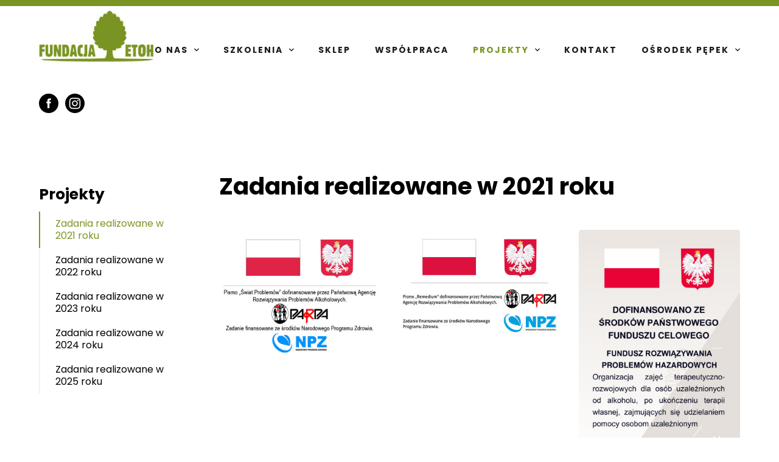

--- FILE ---
content_type: text/html; charset=UTF-8
request_url: https://www.etoh.edu.pl/zadania-realzowane-w-2021-roku_20c.html
body_size: 3861
content:
<!DOCTYPE html>
<html lang="pl">

<head>
		<meta charset="utf-8" />

	<meta name="viewport" content="width=device-width, initial-scale=1.0">
	<meta http-equiv="X-UA-Compatible" content="ie=edge">
	<meta http-equiv="X-FRAME-OPTIONS" content="SAMEORIGIN">
	
	<title>Zadania realizowane w 2021 roku</title>
	<meta name="keywords" content="" />
	<meta name="description" content="Fundacja wspiera specjalistów profilaktyki i terapii uzależnień od alkoholu i behawioralnych. Szkolenia psychologiczne, edukacja, profilaktyka alkoholowa." />
	<meta name="author" content="StudioFabryka.pl" />

	<link rel="canonical" href="https://etoh.edu.pl/zadania-realzowane-w-2021-roku_20c.html" />






	<meta property="og:title" content="Zadania realizowane w 2021 roku" />
	<meta property="og:description" content="Fundacja wspiera specjalistów profilaktyki i terapii uzależnień od alkoholu i behawioralnych. Szkolenia psychologiczne, edukacja, profilaktyka alkoholowa." />
	<meta property="og:url" content="https://www.etoh.edu.pl/zadania-realzowane-w-2021-roku_20c.html" />
	<meta property="og:type" content="article" />


	<link rel="preload" as="style" href="assets/css/dobry.min.css?v2">
	<link rel="preload" as="style" href="assets/css/home.css?v2">
	<link rel="preload" as="style" href="assets/css/sub.css?v2">

	<link rel="preconnect" href="https://fonts.gstatic.com">
	<link href="https://fonts.googleapis.com/css2?family=Poppins:wght@300;400;700&display=swap" rel="stylesheet">

	<link rel="stylesheet" href="assets/css/dobry.min.css?v2">

	<link rel="stylesheet" href="assets/css/home.css?v2">
			<link rel="stylesheet" href="assets/css/sub.css?v2">
	
	<link rel="stylesheet" href="https://cdn.jsdelivr.net/npm/lightgallery.js@1/dist/css/lightgallery.min.css?v2">
	<link rel="stylesheet" href="https://cdn.jsdelivr.net/npm/swiper@6/swiper-bundle.min.css?v2">
	<link rel="stylesheet" href="https://cdn.jsdelivr.net/npm/aos@2/dist/aos.min.css?v2">

	<link rel="apple-touch-icon" href="assets/fav/apple-touch-icon.png" />
	<link rel="icon" type="image/png" sizes="32x32" href="assets/fav/favicon-32x32.png" />
	<link rel="icon" type="image/png" sizes="16x16" href="assets/fav/favicon-16x16.png" />
	<link rel="mask-icon" href="assets/fav/safari-pinned-tab.svg" color="#000000" />
	<meta name="msapplication-TileColor" content="#000000" />
	<meta name="theme-color" content="#000000" />

	<script src="https://code.jquery.com/jquery-3.2.1.min.js" integrity="sha256-hwg4gsxgFZhOsEEamdOYGBf13FyQuiTwlAQgxVSNgt4=" crossorigin="anonymous"></script>
	<script src="https://code.jquery.com/jquery-migrate-3.0.1.min.js" integrity="sha256-F0O1TmEa4I8N24nY0bya59eP6svWcshqX1uzwaWC4F4=" crossorigin="anonymous"></script>

	<link rel="stylesheet" href="https://code.jquery.com/ui/1.12.1/themes/flick/jquery-ui.css?v2">
	<script src="https://code.jquery.com/ui/1.12.1/jquery-ui.min.js" integrity="sha256-VazP97ZCwtekAsvgPBSUwPFKdrwD3unUfSGVYrahUqU=" crossorigin="anonymous"></script>

	<!-- Global site tag (gtag.js) - Google Analytics -->

<script async src="https://www.googletagmanager.com/gtag/js?id=G-Y5DWD29K1E"></script>
<script>
  window.dataLayer = window.dataLayer || [];
  function gtag(){dataLayer.push(arguments);}
  gtag('js', new Date());
  gtag('config', 'G-Y5DWD29K1E');
</script>	</head>

<body class="sub lang1 ">
		
	<nav class="navbar">
		<div class="container">
			<div class="flex items-center justify-between">
				<h1 class="navbar-logo">
					<a href="/" class="navbar-logo--link">
						<img src="assets/img/logo.svg" alt="" class="navbar-logo--image">
					</a>
				</h1>

				<ul class="navbar-nav hidden md:flex">
							<li class="nav-dropdown" x-data="{ open: false }" @click.away="open = false">
			<a href="#" @click.prevent="open = !open"  >O nas</a>
			<ul :class="{'open': open}" x-cloak>
 
						<li ><a href="aktualnosci.html">Aktualnosci</a></li>
										<li class="nav-dropdown" x-data="{ open: false }" @click.away="open = false" >
							<a href="#" @click.prevent="open = !open">Informacje ogólne</a>
							<ul :class="{'open': open}" x-cloak>
																		<li ><a href="rada-fundacji.html">Rada Fundacji</a></li>
																		<li ><a href="spoleczna-naukowa-rada-fundacji.html">Społeczna Naukowa Rada Fundacji</a></li>
																		<li ><a href="o-fundacji.html">O Fundacji</a></li>
															</ul>
						</li>
									 
						<li ><a href="dzialalnosc-edukacyjna-i-szkoleniowa.html">Działalność edukacyjna i szkoleniowa</a></li>
				 
						<li ><a href="dzialalnosc-pomocowa.html">Działalność pomocowa</a></li>
				 
						<li ><a href="dzialalnosc-wydawnicza.html">Działalność wydawnicza</a></li>
				 
						<li ><a href="osrodek-szkoleniowy.html">Ośrodek szkoleniowy</a></li>
							</ul>
		</li>
			<li class="nav-dropdown" x-data="{ open: false }" @click.away="open = false">
			<a href="#" @click.prevent="open = !open"  >Szkolenia</a>
			<ul :class="{'open': open}" x-cloak>
 
						<li ><a href="nabor-trwa.html">Nabór trwa</a></li>
				 
						<li ><a href="oferta-szkolen.html">Pełna oferta szkoleń Fundacji ETOH</a></li>
							</ul>
		</li>
			<li>
			<a href="http://sklep.etoh.edu.pl" >Sklep</a>
		</li>
		<li>
			<a href="wspolpraca.html" >Współpraca</a>
		</li>
		<li class="nav-dropdown" x-data="{ open: false }" @click.away="open = false">
			<a href="#" @click.prevent="open = !open" class="nav-active" >Projekty</a>
			<ul :class="{'open': open}" x-cloak>
 
						<li class="active"><a href="zadania-realzowane-w-2021-roku_20c.html">Zadania realizowane w 2021 roku</a></li>
				 
						<li ><a href="zadania-realzowane-w-2022-roku.html">Zadania realizowane w 2022 roku</a></li>
				 
						<li ><a href="zadania-realizowane-w-2023-roku.html">Zadania realizowane w 2023 roku</a></li>
				 
						<li ><a href="zadania-realizowane-w-2024-roku.html">Zadania realizowane w 2024 roku</a></li>
				 
						<li ><a href="zadania-realizowane-w-2025-roku.html">Zadania realizowane w 2025 roku</a></li>
							</ul>
		</li>
			<li>
			<a href="kontakt.html" >Kontakt</a>
		</li>
		<li class="nav-dropdown" x-data="{ open: false }" @click.away="open = false">
			<a href="#" @click.prevent="open = !open"  >Ośrodek Pępek</a>
			<ul :class="{'open': open}" x-cloak>
						<li class="nav-dropdown" x-data="{ open: false }" @click.away="open = false" >
							<a href="#" @click.prevent="open = !open">O Nas</a>
							<ul :class="{'open': open}" x-cloak>
																		<li ><a href="historia-pepka.html">Historia Pępka</a></li>
																		<li ><a href="specjalisci.html">Specjaliści</a></li>
																		<li ><a href="standardy-ochrony-dzieci-i-mlodziezy-przed-krzywdzeniem.html">Standardy Ochrony Dzieci i Młodzieży Przed Krzywdzeniem</a></li>
																		<li ><a href="kontakt_2f4.html">Kontakt</a></li>
															</ul>
						</li>
															<li class="nav-dropdown" x-data="{ open: false }" @click.away="open = false" >
							<a href="#" @click.prevent="open = !open">Oferta</a>
							<ul :class="{'open': open}" x-cloak>
																		<li ><a href="aktualna-oferta_45c.html">Aktualna oferta</a></li>
																		<li ><a href="archiwum.html">Archiwum</a></li>
															</ul>
						</li>
									 
						<li ><a href="wydarzenia_a4e.html">Wydarzenia</a></li>
										<li class="nav-dropdown" x-data="{ open: false }" @click.away="open = false" >
							<a href="#" @click.prevent="open = !open">Wiedza i edukacja</a>
							<ul :class="{'open': open}" x-cloak>
																		<li ><a href="artykuly_ef8.html">Artykuły</a></li>
																		<li ><a href="historie-z-zycia.html">Historie z życia</a></li>
																		<li ><a href="podcasty-edukacyjne.html">Podcasty edukacyjne</a></li>
																		<li ><a href="broszury.html">Broszury</a></li>
															</ul>
						</li>
									 
						<li ><a href="https://www.facebook.com/-Pępek-Ośrodek-Profilaktyki-i-Socjoterapii-Dla-Dzieci-i-Młodzieży-104648749696326/">Facebook</a></li>
							</ul>
		</li>
					</ul>

				<div class="flex items-center">
					<div class="social-media flex items-center mr-20 md:mr-0">
						<a href="https://www.facebook.com/FundacjaEtoh" target="_blank" rel="noopener noreferrer" class="mr-10"><img src="assets/img/fb-bw.svg" height="32" alt="" class="block"></a>
						<a href="https://www.instagram.com/fundacjaetoh/" target="_blank" rel="noopener noreferrer" class="mr-10"><img src="assets/img/insta-bw.svg" height="32" alt="" class="block"></a>
					</div>

					<div class="mobile-menu md:hidden" x-data="{open: false}" @click.away="open = false">
						<button class="mobile-menu-toggler" @click="open = !open" :class="{'active-toggler': open}">
							<strong class="hidden">menu</strong>
							<span></span>
							<span></span>
							<span></span>
						</button>
						<ul class="mobile-nav" :class="{'show': open}">
									<li x-data="{open: false}" >
			<a href="#" @click.prevent="open = !open">O nas</a>
			<ul x-show.transition="open">
						<li ><a href="aktualnosci.html">Aktualnosci</a></li>
										<li >
							<a href="informacje-ogolne.html" role="button" aria-haspopup="true" aria-expanded="false">Informacje ogólne</a>
							<ul class="dropdown">

																		<li ><a href="rada-fundacji.html">Rada Fundacji</a></li>
																											<li ><a href="spoleczna-naukowa-rada-fundacji.html">Społeczna Naukowa Rada Fundacji</a></li>
																											<li ><a href="o-fundacji.html">O Fundacji</a></li>
																								</ul>
						</li>
															<li ><a href="dzialalnosc-edukacyjna-i-szkoleniowa.html">Działalność edukacyjna i szkoleniowa</a></li>
										<li ><a href="dzialalnosc-pomocowa.html">Działalność pomocowa</a></li>
										<li ><a href="dzialalnosc-wydawnicza.html">Działalność wydawnicza</a></li>
										<li ><a href="osrodek-szkoleniowy.html">Ośrodek szkoleniowy</a></li>
							</ul>
		</li>
			<li x-data="{open: false}" >
			<a href="#" @click.prevent="open = !open">Szkolenia</a>
			<ul x-show.transition="open">
						<li ><a href="nabor-trwa.html">Nabór trwa</a></li>
										<li ><a href="oferta-szkolen.html">Pełna oferta szkoleń Fundacji ETOH</a></li>
							</ul>
		</li>
			<li >
			<a href="http://sklep.etoh.edu.pl">Sklep</a>
		</li>
		<li >
			<a href="wspolpraca.html">Współpraca</a>
		</li>
		<li x-data="{open: false}" class="active">
			<a href="#" @click.prevent="open = !open">Projekty</a>
			<ul x-show.transition="open">
						<li class="active"><a href="zadania-realzowane-w-2021-roku_20c.html">Zadania realizowane w 2021 roku</a></li>
										<li ><a href="zadania-realzowane-w-2022-roku.html">Zadania realizowane w 2022 roku</a></li>
										<li ><a href="zadania-realizowane-w-2023-roku.html">Zadania realizowane w 2023 roku</a></li>
										<li ><a href="zadania-realizowane-w-2024-roku.html">Zadania realizowane w 2024 roku</a></li>
										<li ><a href="zadania-realizowane-w-2025-roku.html">Zadania realizowane w 2025 roku</a></li>
							</ul>
		</li>
			<li >
			<a href="kontakt.html">Kontakt</a>
		</li>
		<li x-data="{open: false}" >
			<a href="#" @click.prevent="open = !open">Ośrodek Pępek</a>
			<ul x-show.transition="open">
						<li >
							<a href="o-nas_48b.html" role="button" aria-haspopup="true" aria-expanded="false">O Nas</a>
							<ul class="dropdown">

																		<li ><a href="historia-pepka.html">Historia Pępka</a></li>
																											<li ><a href="specjalisci.html">Specjaliści</a></li>
																											<li ><a href="standardy-ochrony-dzieci-i-mlodziezy-przed-krzywdzeniem.html">Standardy Ochrony Dzieci i Młodzieży Przed Krzywdzeniem</a></li>
																											<li ><a href="kontakt_2f4.html">Kontakt</a></li>
																								</ul>
						</li>
															<li >
							<a href="oferta.html" role="button" aria-haspopup="true" aria-expanded="false">Oferta</a>
							<ul class="dropdown">

																		<li ><a href="aktualna-oferta_45c.html">Aktualna oferta</a></li>
																											<li ><a href="archiwum.html">Archiwum</a></li>
																								</ul>
						</li>
															<li ><a href="wydarzenia_a4e.html">Wydarzenia</a></li>
										<li >
							<a href="wiedza-i-edukacja.html" role="button" aria-haspopup="true" aria-expanded="false">Wiedza i edukacja</a>
							<ul class="dropdown">

																		<li ><a href="artykuly_ef8.html">Artykuły</a></li>
																											<li ><a href="historie-z-zycia.html">Historie z życia</a></li>
																											<li ><a href="podcasty-edukacyjne.html">Podcasty edukacyjne</a></li>
																											<li ><a href="broszury.html">Broszury</a></li>
																								</ul>
						</li>
															<li ><a href="https://www.facebook.com/-Pępek-Ośrodek-Profilaktyki-i-Socjoterapii-Dla-Dzieci-i-Młodzieży-104648749696326/">Facebook</a></li>
							</ul>
		</li>
	
						</ul>
					</div>
				</div>
			</div>


		</div>
	</nav>

	<!--  -->
	
	<main>
		
			<div class="container" data-aos="fade-up">
				<div class="flex col md:row justify-between">


<aside class="md:w-3-12 ">
	<h4>Projekty</h4>

	<ul class="nav">
		<li>
			<a href="zadania-realzowane-w-2021-roku_20c.html"  class="active">Zadania realizowane w 2021 roku</a>
		</li>
		<li>
			<a href="zadania-realzowane-w-2022-roku.html" >Zadania realizowane w 2022 roku</a>
		</li>
		<li>
			<a href="zadania-realizowane-w-2023-roku.html" >Zadania realizowane w 2023 roku</a>
		</li>
		<li>
			<a href="zadania-realizowane-w-2024-roku.html" >Zadania realizowane w 2024 roku</a>
		</li>
		<li>
			<a href="zadania-realizowane-w-2025-roku.html" >Zadania realizowane w 2025 roku</a>
		</li>

	</ul>
</aside>
					<article class="w-full md:w-9-12">
						<section id="main">
							<h1 class="h2">Zadania realizowane w 2021 roku</h1>
																				</section>

						
						
														<section id="galeria" class="mt-50">
							<div class="gallery gallery grid grid-cols-1 xs:grid-cols-2 md:grid-cols-3">
											<a href="web/photos/31033/grafika_na_strone_pop_02.png.jpg.png.jpg" title="" data-sub-html="">
							<img src="web/photos/31033/sm_grafika_na_strone_pop_02.png.jpg.png.jpg" alt="">
						</a>
											<a href="web/photos/31033/baner_dofinansowanie_s.png.jpg.png.jpg" title="" data-sub-html="">
							<img src="web/photos/31033/sm_baner_dofinansowanie_s.png.jpg.png.jpg" alt="">
						</a>
											<a href="web/photos/31033/sm_PRO.png.jpg.jpg" title="" data-sub-html="">
							<img src="web/photos/31033/sm_sm_PRO.png.jpg.jpg" alt="">
						</a>
											<a href="web/photos/31033/sm_Zablocka.png.jpg.jpg" title="" data-sub-html="">
							<img src="web/photos/31033/sm_sm_Zablocka.png.jpg.jpg" alt="">
						</a>
											<a href="web/photos/31033/sm_PIK.png.jpg.jpg" title="" data-sub-html="">
							<img src="web/photos/31033/sm_sm_PIK.png.jpg.jpg" alt="">
						</a>
											<a href="web/photos/31033/sm_Pisarska.png.jpg.jpg" title="" data-sub-html="">
							<img src="web/photos/31033/sm_sm_Pisarska.png.jpg.jpg" alt="">
						</a>
											<a href="web/photos/31033/sm_Lew.png.jpg.jpg" title="" data-sub-html="">
							<img src="web/photos/31033/sm_sm_Lew.png.jpg.jpg" alt="">
						</a>
											<a href="web/photos/31033/DDA.png.jpg.jpg" title="" data-sub-html="">
							<img src="web/photos/31033/sm_DDA.png.jpg.jpg" alt="">
						</a>
									</div>
						</section>
	
					</article>

				</div>
			</div>
	</main>

	<footer>
		<div class="container">
			<div class="flex col md:row">
				<div class="w-full md:w-4-12">
<h5>Dane adresowe</h5>
<p><span style="font-size: 12px;">Fundacja ETOH</span></p>
<p><span style="font-size: 12px;">ul. Mszczonowska 6, 01-254 Warszawa</span><br><span style="font-size: 12px;">Mazowieckie, Polska</span></p>
<p><span style="font-size: 12px;">Telefon: 22 836-80-80</span><br><span style="font-size: 12px;">Faks: 22 836-80-81</span></p>
<p><span style="font-size: 12px;">Adres do doręczeń elektronicznych <strong>AE:PL-57500-79960-TVSFJ-20</strong></span></p>
</div>
<div class="w-full md:w-4-12">
<h5>Bądźmy w&nbsp;kontakcie</h5>
<p class="flex items-start"><span style="font-size: 12px;">Recepcja 22 439 91 38</span></p>
<p class="flex items-start"><span style="font-size: 12px;">Wydawnictwa 22 836 80 80</span></p>
<p class="flex items-start"><span style="font-size: 12px;">Księgowość 22 439 91 38<br>22 439 91 36</span></p>
<p class="flex items-start"><span style="font-size: 12px;">Centrum Profilaktyki <br>22 836 80 89<br>22 439 03 11<br>22 439 03 12</span><span style="font-size: 12px;"></span></p>
<p class="flex items-start"><span style="font-size: 12px;">Remedium 608 608 499</span></p>
</div>
<div class="w-full md:w-4-12">
<h5>Media społecznościowe</h5>
<p><a class="mb-20 flex items-center social-button" href="https://www.facebook.com/FundacjaEtoh/" target="_blank" rel="noopener noreferrer"> <img class="block mr-10" src="assets/img/fb.svg" alt="" height="32"><span style="font-size: 12px;"> Odwiedź nasz profil Facebook</span></a><span style="font-size: 12px;"></span></p>
<h5 class="w-full md:w-4-12">Wnioski i&nbsp;deklaracje</h5>
<p><span style="font-size: 12px;"><a href="../web/files/23449/Deklaracja-dostepnosci-Fundacji-ETOH.pdf" target="_blank" rel="noopener">Deklaracja dostępności Fundacji ETOH</a></span></p>
<p><span style="font-size: 12px;"><a href="../web/files/23449/Wniosek-o-zapewnienie-dostepnosci.pdf" target="_blank" rel="noopener">Wniosek o&nbsp;zapewnienie dostępności</a></span></p>
<p><a href="../web/DATA/Standardy%20Ochrony%20Dzieci%20i%20M%C5%82odzie%C5%BCy%20w%20O%C5%9Brodku%20Szkoleniowym%20Fundacji%20ETOH.pdf" target="_blank" rel="noopener"><span style="font-size: 12px;">Standardy Ochrony Dzieci i&nbsp;Młodzieży w&nbsp;Ośrodku Szkoleniowym Fundacji ETOH</span></a></p>
</div>			</div>
			<hr>
			<div class="flex col md:row items-center justify-between">
				<div class="w-full md:w-9-12">
					<span class="copy">&copy;
						2025 Fundacja ETOH | <a href="/Polityka-prywatnosci.html">Klauzula RODO</a>
					</span>
				</div>

				<div class="w-full md:w-3-12 flex justify-end">
					<div class="social-media flex items-center mr-20 md:mr-0">
						<a href="http://" target="_blank" rel="noopener noreferrer" class="mr-10"><img src="assets/img/fb.svg" height="32" alt="" class="block"></a>
						<a href="http://" target="_blank" rel="noopener noreferrer" class="mr-10"><img src="assets/img/insta.svg" height="32" alt="" class="block"></a>
						<a href="http://" target="_blank" rel="noopener noreferrer"><img src="assets/img/yt.svg" height="32" alt="" class="block"></a>
					</div>
				</div>
			</div>
		</div>
	</footer>

	<script crossorigin="anonymous" src="https://cdn.jsdelivr.net/npm/axios/dist/axios.min.js"></script>
	<script crossorigin="anonymous" src="https://cdn.jsdelivr.net/npm/alpinejs@2/dist/alpine.min.js" defer></script>
	<script src="assets/js/app.js"></script>
	<script crossorigin="anonymous" src="https://cdn.jsdelivr.net/npm/aos@2/dist/aos.min.js"></script>
	<script crossorigin="anonymous" src="https://cdn.jsdelivr.net/npm/lightgallery.js@1.4.0/dist/js/lightgallery.min.js"></script>
	<script crossorigin="anonymous" src="https://cdn.jsdelivr.net/npm/swiper@6/swiper-bundle.min.js"></script>

	<script src="assets/js/app.js"></script>
	<script src="assets/js/main.js"></script>

				<script>(function(d){var s = d.createElement("script");s.setAttribute("data-account", "nNGfBtcK56");s.setAttribute("src", "https://cdn.userway.org/widget.js");(d.body || d.head).appendChild(s);})(document)</script><noscript>Please ensure Javascript is enabled for purposes of <a href="https://userway.org">website accessibility</a></noscript>
</body>

</html>

--- FILE ---
content_type: text/css
request_url: https://www.etoh.edu.pl/assets/css/home.css?v2
body_size: 3553
content:
@import url('./_config.css');

body {
	font-size: 1rem;
	font-family: var(--font);
}

[x-cloak] {display: none;}

/* navbar */

.navbar {
	border-top: 0.625rem solid var(--primary);
	background-color: #fff;
	position: sticky;
	top: 0; left: 0;
	margin-bottom: 50px;
	width: 100%;
	z-index: 999;
	transition: all .2s ease;
}

.navbar-logo {
	margin: 20px 0 0;
	transition: all .2s ease;
}

.navbar-logo--image {
	height: 5.3125rem;
	display: block;
	margin-top: -15px;
	transition: all .2s ease;
}

.container {
	max-width: 90%;
	width: var(--containerWidth);
}

.navbar .social-media {margin-top: 50px; transition: all .2s ease;}


.affix {
	box-shadow: 0 0 30px hsl(0, 0%, 0%, .1);
}

.affix .navbar-logo {margin-top: 5px;}
.affix .navbar-logo--image {height: 55px; margin-top: -5px;}

.affix .navbar-nav, .affix .social-media {margin-top: 30px;}


/* navbar-nav */

.navbar-nav {
	margin: 50px 0 0;
	padding: 0;
	list-style: none;
	align-items: center;
	transition: all .2s ease;
}

.navbar-nav li {
	list-style: none;
	display: block;
	position: relative;
	margin: 0;
	padding: 0;
}

.navbar-nav > li:not(:first-child) {
	padding-left: var(--navMargin);
}

.navbar-nav a {
	will-change: auto;
}

.navbar-nav > li > a {
	color: hsl(0, 0%, 11%);
	font-size: 0.875rem;
	letter-spacing: 2px;
	text-transform: uppercase;
	font-weight: 700;
	display: inline-flex;
	text-decoration: none;
	padding: 10px 0;
	transition: all .2s;
	outline: none;
}
/*
.nav-dropdown > a::after {
	filter: invert(1);
} */


.navbar-nav a::before {
	content: '';
	display: block;
	position: absolute;
	bottom: 0;
	left: var(--navMargin);
	width: calc(100% - var(--navMargin));
	height: 2px;
	will-change: transform;
	background-color: var(--primary);
	transition: all .3s ease-in-out, visibility 0s .3s ease-in-out;
	visibility: hidden;
}

.navbar-nav > li:first-child > a::before {
	left: 0;
	width: 100%;
}

.navbar-nav:hover a::before {
	transform: translateX(100%);
}

.navbar-nav:hover li:hover ~ li > a::before {
	transform: translateX(-100%);
}

.navbar-nav:hover li:hover > a::before {
	transform: none;
	visibility: visible;
	transition-delay: 0s;
}


.navbar-nav a:focus::before,
.navbar-nav a:hover::before,
.navbar-nav .nav-active::before {
	transform: translateX(0);
}

.navbar-nav .nav-active {
	color: var(--primary);
}

.navbar-nav ul {
	position: absolute;
	display: none;
	top: 100%;
	left: 0;
	margin: 0;
	padding: 10px;
	min-width: 250px;
	background-color: white;
	box-shadow: 0 10px 30px hsla(0, 0%, 0%, .2);
}

.navbar-nav ul a {
	padding: 10px 15px;
	display: flex;
	font-size: 0.875rem;
	line-height: 1.1;
	color: var(--textColor);
	justify-content: space-between;
	text-decoration: none;
	overflow: hidden;
	transition: all .3s ease;
}

.navbar-nav ul a::after {
	transform: rotate(-90deg);
}

.navbar-nav ul a::before {
	content: '>';
	font-family: monospace;
	font-weight: bold;
	font-size: 1rem;
	width: auto;
	height: auto;
	display: block;
	transform: none;
	visibility: visible;
	background: none;
	position: absolute;
	top: 8px;
	left: -30px;
	opacity: 0;
	color: var(--primary);
}

.navbar-nav ul a:hover::before {
	left: 10px;
	opacity: 1;
}
.navbar-nav ul a:hover {
	padding-left: 25px;
	padding-right: 5px;
}

.navbar-nav ul .active > a,
.navbar-nav ul a.active {
	color: var(--primary);
}

@keyframes showDropdown {
	0% {opacity: 0; transform: translateY(-10px);}
	100% {opacity: 1; transform: translateY(0);}
}

@keyframes showNextDropdown {
	0% {opacity: 0; transform: translateX(-10px);}
	100% {opacity: 1; transform: translateX(0);}
}

.navbar-nav > li > .open,
.navbar-nav .nav-dropdown:hover > ul {
	display: block;
	animation: showDropdown .3s 1 forwards;
}

.navbar-nav .open .open,
.navbar-nav ul .nav-dropdown:hover > ul {
	display: block;
	animation: showNextDropdown .3s 1 forwards;
}

.navbar-nav ul ul {
	top: 0; left: 100%;
}



/* mobile menu */

.mobile-menu-toggler {
	width: 32px;
	height: 24px;
	padding: 0;
	border: 0;
	display: flex;
	flex-direction: column;
	justify-content: space-between;
	align-items: flex-end;
	position: relative;
	background: none;
	transition: all var(--fastSpeed) var(--easeOutBack);
	outline: none;
}

.mobile-menu-toggler span {
	display: block;
	height: 2px;
	width: 100%;
	background-color: var(--primary);
	transition: all var(--fastSpeed) var(--easeOutBack);
	transform-origin: right;
}

.mobile-menu-toggler span:last-child {
	width: 70%;
}

.mobile-menu-toggler.active-toggler span:first-of-type {
	transform: rotate(-45deg);
}

.mobile-menu-toggler.active-toggler span:last-child {
	transform: rotate(45deg);
	width: 100%;
}

.mobile-menu-toggler.active-toggler span:nth-of-type(2) {
	display: none;
}

.mobile-nav {
	transition: transform var(--fastSpeed) var(--easeOutQuart);
	transform: translateX(-100%);
	display: block;
	position: fixed;
	top: 0;
	left: 0;
	height: 100vh;
	max-width: 80vw;
	width: 300px;
	background-color: var(--primary);
	margin: 0;
	padding: 0;
	z-index: 99999;
	overflow-y: auto;
}

.mobile-nav.show {
	transform: translateX(0);
}

.mobile-nav ul,
.mobile-nav li {
	list-style: none;
	margin: 0;
	padding: 0;
}

.mobile-nav ul {
	background-color: hsla(0, 0%, 0%, .3);
}

.mobile-nav a {
	display: block;
	font-size: 1rem;
	text-decoration: none;
	font-weight: 700;
	color: white;
	box-sizing: border-box;
	padding: 10px 15px;
	border-bottom: 1px solid hsla(0, 0%, 100%, .2);
}

.mobile-nav ul a {
	font-size: 0.875rem;
	font-weight: normal;
	padding-left: 30px;
}

.mobile-nav ul ul a {
	padding-left: 45px;
}

.mobile-nav a:hover,
.mobile-nav a.active {
	color: var(--primary);
	background-color: #fff;
}

a {text-decoration: none;}


h1, h2, h3, h4, h5, h6 {
	font-weight: 700;
	line-height: 1.1;
}

b, strong {
	font-weight: 700;
}

.h2 {
	font-size: 2.4375rem;
}

.btn {
	padding: 1.5em 2.5em;
	border-radius: var(--borderRadius);
	text-transform: uppercase;
	font-size: 0.8125rem;
	font-weight: bold;
	transition: all .3s ease;
}

.btn:hover {background-color: var(--primaryLight); filter: none;}
.btn:focus {background-color: var(--primaryDark); filter: none;}


main img {
	border-radius: var(--borderRadius);
}

header {
	margin-bottom: 50px;
}

.box {
	width: 100%;
	border: 4px solid var(--borderColor);
	display: flex;
	flex-direction: column;
	align-items: center;
	justify-content: center;
	line-height: 1.3;
	padding: 20px 30px;
	transition: all .2s ease;
}

.box:hover {
	transform: translateY(-2px);
	box-shadow: 0 15px 30px -5px hsla(0, 0%, 0%, .1);
}

.box--lg {
	grid-column: span 2;
	flex-direction: row;
}

.box--lg img {
	display: block;
	margin-right: 20px;
}

.box strong {
	color: var(--titleColor);
}

.box:not(.box--lg) strong {
	width: calc(100% + 60px);
	height: 44px;
	margin: 30px -30px -25px;
	background: url(/assets/img/box-title-bg.svg) bottom no-repeat;
	background-size: auto 44px;
	display: flex;
	align-items: center;
	justify-content: center;
}

#news .swiper-slide {
	aspect-ratio: 2/1;
}

#news .swiper-slide .caption {
	background: linear-gradient(transparent, hsl(0, 0%, 0%, .85));
	color: white;
}

.card-date {
	color: hsl(0, 0%, 100%, .5);
}

#news .swiper-slide strong {
	font-size: 1.5625rem;
	line-height: 1.2;
	margin-top: 15px;
	display: block;
}


#news .swiper-slide a > img {

    transition: 1s cubic-bezier(0.075, 0.82, 0.165, 1);
}

#news .swiper-slide a:hover > img {
	transform: scale(1.1);
}

#news .swiper-pagination {
	right: 15px;
	left: auto !important;
	width: auto !important;
	height: 100%;
	display: flex;
	flex-direction: column !important;
	justify-content: center !important;
}

#news .swiper-pagination-bullet {
	background-color: #fff;
	opacity: .7;
	width: 12px;
	height: 12px;
	margin-top: 10px;
	transition: all .2s;
}

#news .swiper-pagination-bullet:hover {
	opacity: 1;
}

#news .swiper-pagination-bullet:first-child {margin-top: 0;}

#news .swiper-pagination-bullet-active {
	opacity: 1;
	background-color: var(--primaryLight);
}




.tabs-button {
	padding: 1em 2em;
	border-radius: var(--borderRadius) var(--borderRadius) 0 0;
	color: var(--titleColor);
	font-size: 1rem;
	background-color: hsl(0, 0%, 100%);
	transition: all .2s ease;
	outline: none !important;
}

.tabs-button:hover {
	background-color: hsl(0, 0%, 0%, .03);
}

.tabs-button--active {
	background-color: var(--bgLight);
}

.tabs-content {
	border-radius: var(--borderRadius);

	background-color: var(--bgLight);
	padding: 1em;
}

.tabs-content-1 {
	border-radius: 0 var(--borderRadius) var(--borderRadius) var(--borderRadius);
}

.card.horizontal {
	display: flex;
	align-items: center;
}

/* .card.horizontal:not(:first-child) {
	margin-top: 20px;
} */

.card-image {
	margin-bottom: 30px;
	display: block;
	width: 100%;
	overflow: hidden;
	border-radius: var(--borderRadius);
	aspect-ratio: 2/1;
}

.card-image img {
	width: 100%;
    height: 100%;
    object-fit: cover;
    object-position: center;
    transition: 1s cubic-bezier(0.075, 0.82, 0.165, 1);
}

.card-image:hover img {
	transform: scale(1.1);
}

.card.horizontal .card-image {
	margin-right: 20px;
	margin-bottom: 0;
	flex-shrink: 0;
	width: auto;
}

.card-title {
	font-size: 1rem;
	font-weight: bold;
	margin: 5px 0 0;
}

.grid .card .card-title {
	font-size: 1.25rem;
	margin: 15px 0;
}

.card-title--link {
	color: var(--titleColor);
	transition: color .2s;
}

.card-title--link:hover {
	color: var(--primary);
}

.card .card-date {
	color: var(--textColor);
}









/* .madeby {
	color: white;
	text-decoration: none;
	line-height: 1;
	display: inline-block;
}

.madeby small {
	float: left;
	margin: 4px 4px 0 0;
	font-size: 0.6875rem;
} */


footer {
	background-color: var(--bgLight);
	padding: var(--sectionPadding) 0 47px;
}

footer h5 {
	margin-top: 0;
	margin-bottom: 20px;
}

footer hr {
	background-color: hsl(0, 0%, 0%, .1) !important;
	margin: var(--sectionPadding) 0 47px;
}


footer a {
	transition: color .2s;
	color: var(--titleColor);
}

footer a:hover {
	color: var(--primary)
}

footer p.flex span {
	flex: 1;
	margin-right: 15px;
}

footer p.flex span + span {
	margin-right: 0;
}



#newsletter {
	margin-top: calc(var(--sectionPadding) - 30px);
}

#newsletter .container {
	padding: 30px;
	box-sizing: border-box;
	border: 4px solid var(--borderColor)
}

#newsletter input[type="email"] {
	width: 100%;
	border: 2px solid var(--borderColor);
	border-radius: 4px;
	padding: 1em;
	text-align: center;
	margin-bottom: 15px;
}

#newsletter .checkbox input {
	margin-top: 7px;
	margin-right: 10px;
}








/* #kalendarz */

.eventlist {
	float: left;
	display: none;
	margin: -273px 0 0 0;
	background: white;
	border: 1px solid #ddd;
	width: 100%;
	height: 275px;
	position: relative;
	z-index: 200;
	padding: 10px;
	opacity: .95;
	box-sizing: border-box;
}

#events .akordeon {
	width: 100%;
}
#events .container {
	width: 100%;
	max-width: 100%;
}

.eventlist h3 {
	font-size: 1rem;
	margin: 0 0 10px 0;
}

.eventlist .odd td {
	background-color: var(--bgLight);
}

.eventlist p {
	font-size: 0.875rem;
}

.eventlist td,
.eventlist th {
	padding: 10px;
}

.eventlist .item .body, .eventlist .eventDay {
	display: none;
}

.eventlist .item {
	border-top: 1px solid #ddd;
	padding: 5px 0;
}

.eventlist h4 {
	font-size: 15px;
}

.eventlist .close {
	position: absolute;
	bottom: 3px;
	right: 3px;
	font-size: 11px;
	color: white;
	font-weight: normal;
	background: var(--primary);
	padding: 2px 4px 3px;
	opacity: 1;
}

.eventlist .close:hover {
	background: var(--primaryLight);
}

.eventlist .theEvents {
	float: left;
	width: 100% !important;
	height: 200px;
	overflow: auto;
}

.ui-datepicker {
	width: 100% !important;
	font-family: inherit !important;
}

.ui-datepicker th {
	background: none !important;
	font-size: 12px;
	font-weight: normal !important;
	opacity: .5;
}

.ui-widget-header {
	background: none !important;
	border: 0 !important;
}

.ui-datepicker td:not(.ui-state-disabled) a {
	color: white !important;
	background: #0f66de !important;
}

.ui-datepicker .ui-datepicker-current-day span {
	color: #0f66de !important;
	background: rgba(255, 255, 255, .4) !important;
}

.ui-widget.ui-widget-content {
	border: 0 !important;
	background: none !important;
}

.ui-state-disabled, .ui-widget-content .ui-state-disabled, .ui-widget-header .ui-state-disabled {
	opacity: 1 !important;
}

.ui-datepicker td span {
	background: none !important;
	font-size: 1rem !important;
	font-weight: normal !important;
	color: black !important;
}

.ui-datepicker td span, .ui-datepicker td a {
	text-align: center !important;
}

.ui-datepicker .ui-datepicker-title {
	margin: 0 !important;
	line-height: 1.9em !important;
	font-size: 25px;
	font-weight: bold;
	font-family: 'Poppins', sans-serif;
	font-size: 1rem;
	color: #142F49;
	text-align: left !important;
}

.ui-datepicker .ui-datepicker-prev {
	left: 74% !important;
}

.ui-datepicker .ui-datepicker-prev span {
	visibility: hidden;
}

.ui-datepicker .ui-datepicker-next span {
	visibility: hidden;
}

.ui-datepicker .ui-datepicker-prev {
	background: transparent url(/assets/img/prev.svg) center no-repeat !important;
	background-size: auto 16px !important;
	flex-shrink: 0;
}

.ui-datepicker .ui-datepicker-next {
	background: transparent url(/assets/img/next.svg) center no-repeat !important;
	background-size: auto 16px !important;
	flex-shrink: 0;
}

.ui-datepicker .ui-datepicker-prev, .ui-datepicker .ui-datepicker-next {
	width: 16px;
	height: 16px;
}

.ui-datepicker .ui-datepicker-prev:hover, .ui-datepicker .ui-datepicker-next:hover {opacity:.7; border:0; outline: none}

.ui-state-default, .ui-widget-content .ui-state-default, .ui-widget-header .ui-state-default, .ui-button, html .ui-button.ui-state-disabled:hover, html .ui-button.ui-state-disabled:active {
	border: 1px solid #e5e7ec!important;
    height: 36px;
    display: flex;
    align-items: center;
	justify-content: center;
	border-radius: 8px;
}

.ui-datepicker-unselectable .ui-state-default {
	border: 0 !important;
}

.ui-datepicker td:not(.ui-state-disabled) a {
	color: var(--primary) !important;
	background: none !important;
	border-color: var(--primary) !important;
	font-weight: normal !important;
	transition: all .2s;
}

.ui-datepicker td:not(.ui-state-disabled) a:hover {
	background: var(--primary) !important;
	color: white !important;
	box-shadow: 0 3px 8px hsla(0, 0%, 0%, .2);
}

.ui-datepicker .ui-datepicker-current-day span {
	font-weight: bold !important;
	color: var(--primary) !important;
}



.tabs .card-date {
	font-size: 0.625rem;
	color: hsl(0, 0%, 50%);
	border-right: 2px solid var(--primary);
	padding: 8px 0 0 0;
	margin: 0 35px 0 0;
	flex-shrink: 0;
	flex-grow: 0;
	position: relative;
	width: 125px;
}

.tabs .card-date::after {
	content: '';
	display: block;
	width: 10px;
	height: 10px;
	border: 2px solid var(--primary);
	border-radius: 100%;
	position: absolute;
	right: -8px;
	top: 8px;
	background-color: var(--bgLight);
}

.tabs .card-title {
	font-weight: normal;
	font-size: 0.75rem;
	margin: 0;
	padding: 0.5em 0 1em;
	flex-basis: 65%;
}

.tabs .card {
	position: relative;
}

.tabs .card:last-of-type::after {
	content:'';
	display: block;
	width: 100%;
	height: 60px;
	background: linear-gradient(transparent, var(--bgLight));
	position: absolute;
	bottom: 0;
	left: 0;
}

.tabs-content {
	position: relative;
}

.kalendarium {
	position: absolute;
	bottom: 0;
	right: 0;
	border-radius: var(--borderRadius) 0 var(--borderRadius) 0;
	font-size: 0.625rem;
	padding: 0.5em 1em;
}

.flex-grow-1 {
	flex-grow: 1;
}

.kalendarz {width: 100%;}


@media screen and (max-width: 1199px) {
	.navbar-nav > li:not(:first-child) {
		padding-left: 20px;
	}

	.navbar-nav > li > a {
		letter-spacing: normal;
	}

	.navbar-nav > li > a::after {display: none;}

	#boxes a img {
		max-width: 100%;
	}

	.tabs-button {
		padding-left: 1rem;
		padding-right: 1rem;
	}

	.tabs .card-title {padding-bottom: 10px;}

	#news .swiper-container {
		height: 100% !important;
	}

	#news .swiper-slide a {
		height: 100%;
	}

	#news .swiper-slide a > img {
		width: 100%;
		height: 100%;
		object-fit: cover;
		object-position: center;
	}
}



@media screen and (max-width: 1023px) {
	.tabs {margin-top: 30px;}

	footer .md\:w-4-12 {
		margin-bottom: 30px;
	}

	footer p.flex span {
		flex: none;
		margin-right: 15px;
		flex-basis: 200px;
	}

	.copy {
		text-align: center;
		display: block;
		width: 100%;
		margin-bottom: 20px;
	}

	footer .social-media {
		display: flex;
		align-items: center;
		justify-content: center;
		width: 100%;
		margin: 0;
	}
}


@media screen and (max-width: 600px) {
	.box--lg {
		grid-column: 1;
		flex-direction: row;
	}
}


@media screen and (max-width: 480px) {
	.navbar-logo--image {
		height: 4.3125rem;
		display: block;
	}

	.box {
		padding: 20px;
		position: relative;
	}

	.box:not(.box--lg) {
		padding-bottom: 60px;
	}

	.box:not(.box--lg) strong {
		width: 100%;
		height: 44px;
		margin: 0;
		position: absolute;
		bottom: 0;
		left: 0;
		background: var(--bgLight);
		font-size: 0.8125rem;
	}
}


@media screen and (max-width: 375px) {
	.navbar .social-media {margin-right: 10px !important;}
	.social-media .mr-10 {margin-right: 5px !important;}

	.navbar-logo--image {
		height: 3.3rem;
	}
}

--- FILE ---
content_type: text/css
request_url: https://www.etoh.edu.pl/assets/css/sub.css?v2
body_size: 767
content:
.sub main h1 {
	margin-top: 0;
	margin-bottom: 30px;
}

.sub main {
	padding-top: calc(var(--sectionPadding) / 2);
}

/* .sub article > h1 {
	margin-top: 60px;
	margin-bottom: 30px;
} */

.sub footer {
	margin-top: var(--sectionPadding);
}

aside h4 {
	margin-top: 20px;
}

aside .nav {
	margin: 0;
	padding: 0;
	width: 100%;
}

aside .nav li {
	margin: 0;
	padding: 0;
	list-style: none;
}

aside .nav a {
	display: block;
	box-sizing: border-box;
	width: 100%;
	line-height: 1.3;
	padding: 10px 25px;
	border-left: 2px solid var(--borderColor);
	transition: all .2s;
	color: var(--titleColor);
}

aside .nav a:hover {
	padding-left: 30px;
	padding-right: 15px;
}

aside .nav a:hover,
aside .nav a.active {
	border-left-color: var(--primary);
}

aside .nav a.active {color: var(--primary);}

aside .card {
	margin-bottom: 30px;
}

aside .card-image {
	width: 100%;
	margin-bottom: 1rem;
}

aside .card-image::after {display: none;}

aside .card .card-date {
	font-size: .725rem;
	margin-bottom: .5rem;
}
aside .card-title {
	margin: 0 0 5px;
	line-height: 1.1;
	font-size: .725rem;
	display: block;
}


.gallery a {
	overflow: hidden;
	border-radius: var(--borderRadius);
}

.gallery img {
	transition: all var(--fastSpeed) var(--easeOutBack);
}

.gallery a:hover img {
	transform: scale(1.1);
}

.downloads a {
	display: flex;
	align-items: center;
	justify-content: space-between;
	margin-bottom: 10px;
	box-sizing: border-box;
	padding: 10px 30px;
	text-decoration: none;
	color: var(--textColor);
	transition: all var(--fastSpeed);
	box-shadow: 0 0 30px hsl(0, 0%, 0%, .05);
}

.downloads a:hover {
	color: var(--primary);
	box-shadow: 0 10px 20px -5px hsl(0, 0%, 0%, .15);
	transform: translateY(-2px);
}

.downloads a img:not(.download-icon) {
	height: 52px;
}

.download-icon {
	height: 18px;
	display: block;
	margin-left: 30px;
}

.downloads .text {
	flex-grow: 1;
	display: flex;
	align-items: center;
	justify-content: space-between;
	margin-left: 30px;
}

form {
	width: 100%;
}

fieldset {
	border: 0;
	padding: 0;
	margin: 0;
}

label {
	margin-top: 10px;
	margin-bottom: 5px;
	font-size: 1.125rem;
}

label p {
	margin: 0;
}

input,select,textarea {
	box-sizing: border-box;
	padding: .8rem 1rem;
	border: 2px solid var(--borderColor);
}

textarea {
	height: 15.8rem;
}

.ok {
	border-color: #e2e2e2;
}

.error {
	border-color: red;
}

.error-msg {
	color: red;
	font-size: 1rem;
	margin-top: 5px;
}

.star {
	color: red;
}

#alert {
	display: block;
	box-sizing: border-box;
	width: 100%;
	padding: 0.5rem 1rem;
	color: white;
	font-weight: bold;
}

#alert.success {
	background-color: rgb(0, 133, 22);
}


#alert.danger {
	background-color: rgb(165, 0, 0);
}

.kontaktowa main ul {
	display: grid;
	grid-template-columns: repeat(3, 1fr);
	gap: 30px;
	margin: 30px 0 0 0;
	padding: 30px;
	background-color: var(--bgLight);
}

.kontaktowa main li {
	list-style: none;
	margin: 0;
	padding: 0;
}


@media screen and (max-width: 1023px) {
	aside {display: none;}

	.w-full {
		padding-left: 0 !important;
		padding-right: 0 !important;
	}

	.kontaktowa main ul {
		display: block;
	}

	.kontaktowa main ul li {margin-bottom: 20px;}
}

@media screen and (max-width: 600px) {
	h1 {font-size: var(--h3);}
	h2 {font-size: var(--h4);}
	h3 {font-size: var(--h5);}
	h4 {font-size: var(--h6);}
}

--- FILE ---
content_type: text/css
request_url: https://www.etoh.edu.pl/assets/css/_config.css
body_size: 301
content:
:root {
	/* Typography */
	--lineHeight: 1.75;
	--font: 'Poppins', sans-serif;
	--fontTitle: 'Poppins', sans-serif;

	--h1: 3.25rem;
	--h2: 2.4375rem;
	--h3: 1.8125rem;
	--h4: 1.5625rem;
	--h5: 1.25rem;
	--h6: 1rem;

	--leadSize: var(--h5);

	/* Sizes */
	--containerWidth: 74.625rem; /* 1194px */
	--gap: 1.875rem; /* 30px */
	--borderRadius: 0.25rem;
	--sectionPadding: 6.25rem; /* 100px */
	--hrDefaultMargins: 1rem;
	--decoratorWidth: 4.375rem;
	--decoratorHeight: 0.5rem;
	--navMargin: 40px;

	/* Colors */
	--primary: hsl(74, 62%, 36%);
	--primaryDark: hsl(74, 62%, 30%);
	--primaryLight: hsl(74, 62%, 40%);
	--secondary: hsl(39, 99%, 49%);
	--titleColor: hsl(0, 0%, 0%);
	--textColor: var(--titleColor);
	--linkColor: var(--primary);
	--bgLight: hsl(0, 0%, 95%);
	--btnColor: hsl(0, 0%, 100%);
	--borderColor: var(--bgLight);
	--decoratorColor: var(--primary);

	/* easings */
	--turtleSpeed: 2000ms;
	--slowSpeed: 1000ms;
	--normalSpeed: 700ms;
	--fastSpeed: 400ms;
	--fasterSpeed: 200ms;
	--ultraSpeed: 100ms;

	--easeOutQuart: cubic-bezier(0.25, 1, 0.5, 1);
	--easeOutQuint: cubic-bezier(0.22, 1, 0.36, 1);
	--easeOutExpo: cubic-bezier(0.16, 1, 0.3, 1);
	--easeOutCirc: cubic-bezier(0, 0.55, 0.45, 1);
	--easeOutBack: cubic-bezier(.9,1.42,.64,1);
	--easeOutCubic: cubic-bezier(0.33, 1, 0.68, 1);
}



--- FILE ---
content_type: application/javascript
request_url: https://www.etoh.edu.pl/assets/js/main.js
body_size: 1724
content:
AOS.init({
	offset: 50,
	duration: 600,
	mirror: true,
	easing: 'ease-out-quart'
})


let overflow, loop;

if (document.querySelectorAll('#news .swiper-slide').length > 1) {
	overflow = false
	loop = true
} else {
	overflow = true
	loop = false
}

const swiper = new Swiper('header .swiper-container', {
	speed: 1000,
	effect: 'fade',
	loop: loop,
	watchOverlow: overflow,
	autoplay: {
		delay: 3500
	}
})

const newswiper = new Swiper('#news .swiper-container', {
	speed: 1000,
	loop: loop,
	watchOverlow: overflow,
	autoplay: {
		delay: 3500
	},
	pagination: {
		el: '.swiper-pagination',
		type: 'bullets',
		clickable: true
	},
})

const galleries = document.querySelectorAll('.gallery');

galleries ? galeria(galleries, 'a') : null


function galeria(elements, selector) {
	elements.forEach((g) => {
		lightGallery(g, {
			selector: selector,
			download: false,
		})
	})
}

/*
		affix
*/
function runAffix() {
	var nav = document.querySelector(".navbar");
	var body = document.body;
	var html = document.documentElement;

	var navHeight = nav.clientHeight;

	if (html.scrollTop >= navHeight) {
		nav.classList.add("affix");
	}

	if (html.scrollTop === 0) {
		nav.classList.remove("affix");
	}
}

runAffix();

if (document.querySelector(".navbar")) {
	window.addEventListener("scroll", runAffix);
}

if(document.querySelector(".pagination")){
	var pages=document.querySelectorAll(".pagination li"),pagesLength=pages.length,active=document.querySelector(".pagination .active"),inserts=document.querySelectorAll(".insertPage input");active.addEventListener("click",function(e){e.preventDefault()});for(var i=0;i<pagesLength;i++){var li=pages[i],prevLi=pages[i-1],prevLi2=pages[i-2],prevLi3=pages[i-3],nextLi=pages[i+1],nextLi2=pages[i+2],nextLi3=pages[i+3];if(li.classList.contains("active")){active=li;prevLi?(prevLi.style.display="block",prevLi.classList.contains("insertPage")&&(prevLi.style.display="none")):(nextLi2.style.display="block",nextLi3.style.display="block"),nextLi?(nextLi.style.display="block",nextLi.classList.contains("insertPage")&&(nextLi.style.display="none")):(prevLi2.style.display="block",prevLi3.style.display="block")}var insert1=pages[1],insert2=pages[pagesLength-2];i<=Math.floor((pagesLength-1)/2)&&li.classList.contains("active")?insert1.style.display="none":i>Math.floor((pagesLength-1)/2)&&li.classList.contains("active")&&(insert2.style.display="none")}Array.prototype.slice.call(inserts).forEach(function(e){e.addEventListener("keyup",function(e){var i=e.keyCode,t=this.value,n=window.location.toString(),s=document.querySelector(".pagination li:first-child a").innerHTML,a=document.querySelector(".pagination li:last-child a").innerHTML;parseInt(t)<parseInt(s)&&(this.value=s),parseInt(t)>parseInt(a)&&(this.value=a),13==i&&(window.location=n.substring(0,n.indexOf("?"))+"?&str="+t)})}
)}

if (document.querySelector('.pagination') && document.querySelectorAll('.pagination li').length === 4) {
	var inputs = document.querySelectorAll('.pagination input');

	inputs.forEach(function(el){
		el.style.display = 'none';
	})
}






$(document).ready(function () {
	if ($('.datepicker').length) {
		$('.datepicker').datepicker({
			monthNames: [
				'Styczeń',
				'Luty',
				'Marzec',
				'Kwiecień',
				'Maj',
				'Czerwiec',
				'Lipiec',
				'Sierpień',
				'Wrzesień',
				'Październik',
				'Listopad',
				'Grudzień',
			],
			monthNamesShort: [
				'Sty',
				'Lu',
				'Mar',
				'Kw',
				'Maj',
				'Cze',
				'Lip',
				'Sie',
				'Wrz',
				'Pa',
				'Lis',
				'Gru',
			],
			dayNames: [
				'Niedziela',
				'Poniedziałek',
				'Wtorek',
				'Środa',
				'Czwartek',
				'Piątek',
				'Sobota',
			],
			dayNamesShort: ['Nie', 'Pn', 'Wt', 'Śr', 'Czw', 'Pt', 'So'],
			dayNamesMin: ['Ni', 'Pn', 'Wt', 'Śr', 'Cz', 'Pt', 'So'],
			dateFormat: 'yy-mm-dd',
			firstDay: 1,
		});
	}

	function available(date) {
		var dzien, mc;
		if (date.getDate() < 10) {
			dzien = '0' + date.getDate();
		} else {
			dzien = date.getDate();
		}

		if (date.getMonth() + 1 < 10) {
			mc = '0' + (date.getMonth() + 1);
		} else {
			mc = date.getMonth() + 1;
		}

		var dmy = date.getFullYear() + '-' + mc + '-' + dzien;
		//dmy = date.getFullYear() + "-" + (date.getMonth()+1) + "-" + dzien;

		if ($.inArray(dmy, availableDates) !== -1) {
			return [true, '', 'Wydarzenia'];
		} else {
			return [false, '', 'Brak wydarzeń'];
		}
	}

	// kalendarz
	if ($('.kalendarz').length) {
		var daty = JSON.parse(
			'[' + $('.kalendarz .wydarzenia').text().slice(0, -1) + ']'
		);
		var availableDates = daty;

		console.log('daty: ' + daty);

		$('#datepicker').datepicker({
			monthNames: [
				'Styczeń',
				'Luty',
				'Marzec',
				'Kwiecień',
				'Maj',
				'Czerwiec',
				'Lipiec',
				'Sierpień',
				'Wrzesień',
				'Październik',
				'Listopad',
				'Grudzień',
			],
			monthNamesShort: [
				'Sty',
				'Lu',
				'Mar',
				'Kw',
				'Maj',
				'Cze',
				'Lip',
				'Sie',
				'Wrz',
				'Pa',
				'Lis',
				'Gru',
			],
			dayNames: [
				'Niedziela',
				'Poniedziałek',
				'Wtorek',
				'Środa',
				'Czwartek',
				'Piątek',
				'Sobota',
			],
			dayNamesShort: ['Nie', 'Pn', 'Wt', 'Śr', 'Czw', 'Pt', 'So'],
			dayNamesMin: ['Ni', 'Pn', 'Wt', 'Śr', 'Cz', 'Pt', 'So'],
			dateFormat: 'yy-mm-dd',
			firstDay: 1,
			prevText: '&laquo; Poprzedni',
			prevStatus: '',
			prevJumpText: '&#x3c;&#x3c;',
			prevJumpStatus: '',
			nextText: 'Następny &raquo;',
			nextStatus: '',
			nextJumpText: '&#x3e;&#x3e;',
			nextJumpStatus: '',
			currentText: 'Dziś',
			currentStatus: '',
			todayText: 'Dziś',
			todayStatus: '',
			clearText: '-',
			clearStatus: '',
			closeText: 'Zamknij',
			closeStatus: '',
			yearStatus: '',
			monthStatus: '',
			weekText: 'Tydz',
			weekStatus: '',
			dayStatus: 'DD d MM',
			defaultStatus: '',
			beforeShowDay: available,
			// onSelect: function(){
			// window.location = '/kalendarz,i,'+ $(this).val() +'.html';
			// }

			onSelect: function () {
				// stary
				//$('.eventlist').fadeIn().find('.theEvents').load('/kalendarz,i,' + $(this).val() + '.html #events');

				//nowy
				$('.eventlist')
					.fadeIn()
					.find('.theEvents')
					.load('kalendarz.php?data=' + $(this).val());
			},
		});
	}

	if ($('.eventlist').length) {
		var ht = $('.eventlist h3').text();
		$('.eventlist h3').text('Wydarzenia dnia: ' + ht);

		$('.eventlist .close').bind('click', function () {
			$('.eventlist').fadeOut();
			return false;
		});
	}
});

--- FILE ---
content_type: image/svg+xml
request_url: https://www.etoh.edu.pl/assets/img/insta-bw.svg
body_size: 902
content:
<?xml version="1.0" encoding="UTF-8" standalone="no"?><!DOCTYPE svg PUBLIC "-//W3C//DTD SVG 1.1//EN" "http://www.w3.org/Graphics/SVG/1.1/DTD/svg11.dtd"><svg width="100%" height="100%" viewBox="0 0 33 32" version="1.1" xmlns="http://www.w3.org/2000/svg" xmlns:xlink="http://www.w3.org/1999/xlink" xml:space="preserve" xmlns:serif="http://www.serif.com/" style="fill-rule:evenodd;clip-rule:evenodd;stroke-linejoin:round;stroke-miterlimit:2;"><path d="M16.025,-0c-8.835,-0 -16,7.165 -16,16c0,8.835 7.165,16 16,16c8.835,-0 16,-7.165 16,-16c0,-8.835 -7.165,-16 -16,-16Zm9.132,19.788c-0.044,0.978 -0.2,1.646 -0.427,2.23c-0.477,1.234 -1.453,2.21 -2.687,2.687c-0.584,0.227 -1.252,0.382 -2.23,0.427c-0.979,0.045 -1.292,0.055 -3.787,0.055c-2.496,0 -2.809,-0.01 -3.789,-0.055c-0.977,-0.045 -1.645,-0.2 -2.23,-0.427c-0.613,-0.231 -1.168,-0.592 -1.627,-1.06c-0.467,-0.458 -0.829,-1.014 -1.06,-1.627c-0.227,-0.584 -0.382,-1.252 -0.427,-2.23c-0.045,-0.98 -0.055,-1.293 -0.055,-3.788c-0,-2.495 0.01,-2.808 0.055,-3.788c0.045,-0.978 0.2,-1.646 0.427,-2.23c0.231,-0.613 0.592,-1.169 1.06,-1.627c0.459,-0.468 1.014,-0.829 1.627,-1.06c0.585,-0.227 1.252,-0.382 2.23,-0.427c0.98,-0.045 1.293,-0.056 3.788,-0.056c2.495,0 2.808,0.011 3.788,0.056c0.978,0.045 1.646,0.2 2.23,0.427c0.613,0.23 1.169,0.592 1.628,1.06c0.467,0.459 0.829,1.014 1.059,1.627c0.228,0.584 0.383,1.252 0.428,2.23c0.044,0.98 0.055,1.293 0.055,3.788c-0,2.495 -0.011,2.808 -0.056,3.788Zm-1.97,-9.206c-0.147,-0.399 -0.382,-0.76 -0.687,-1.057c-0.296,-0.305 -0.657,-0.54 -1.056,-0.687c-0.324,-0.126 -0.81,-0.276 -1.706,-0.316c-0.969,-0.044 -1.26,-0.054 -3.713,-0.054c-2.453,0 -2.744,0.009 -3.712,0.053c-0.896,0.041 -1.383,0.191 -1.706,0.317c-0.399,0.147 -0.76,0.382 -1.057,0.687c-0.305,0.297 -0.54,0.657 -0.687,1.057c-0.126,0.323 -0.275,0.81 -0.316,1.706c-0.044,0.968 -0.054,1.259 -0.054,3.712c0,2.453 0.01,2.744 0.054,3.713c0.041,0.896 0.19,1.382 0.316,1.706c0.147,0.399 0.382,0.76 0.687,1.056c0.297,0.305 0.657,0.54 1.057,0.687c0.323,0.126 0.81,0.276 1.706,0.317c0.968,0.044 1.259,0.053 3.712,0.053c2.454,0 2.744,-0.009 3.713,-0.053c0.895,-0.041 1.382,-0.191 1.706,-0.317c0.801,-0.309 1.434,-0.942 1.743,-1.743c0.126,-0.324 0.276,-0.81 0.317,-1.706c0.044,-0.969 0.053,-1.26 0.053,-3.713c0,-2.453 -0.009,-2.744 -0.053,-3.712c-0.041,-0.896 -0.191,-1.383 -0.317,-1.706Zm-7.162,10.136c-2.605,-0 -4.718,-2.112 -4.718,-4.718c0,-2.606 2.113,-4.718 4.718,-4.718c2.606,0 4.718,2.112 4.718,4.718c0,2.606 -2.112,4.718 -4.718,4.718Zm3.063,-4.718c-0,1.691 -1.371,3.062 -3.063,3.062c-1.691,0 -3.062,-1.371 -3.062,-3.062c-0,-1.691 1.371,-3.063 3.062,-3.063c1.692,0 3.063,1.372 3.063,3.063Zm1.842,-3.802c-0.609,0 -1.103,-0.493 -1.103,-1.102c0,-0.609 0.494,-1.103 1.103,-1.103c0.608,0 1.102,0.494 1.102,1.103c-0,0.609 -0.494,1.102 -1.102,1.102Z" style="fill-rule:nonzero;"/></svg>

--- FILE ---
content_type: image/svg+xml
request_url: https://www.etoh.edu.pl/assets/img/fb-bw.svg
body_size: 189
content:
<?xml version="1.0" encoding="UTF-8" standalone="no"?><!DOCTYPE svg PUBLIC "-//W3C//DTD SVG 1.1//EN" "http://www.w3.org/Graphics/SVG/1.1/DTD/svg11.dtd"><svg width="100%" height="100%" viewBox="0 0 33 32" version="1.1" xmlns="http://www.w3.org/2000/svg" xmlns:xlink="http://www.w3.org/1999/xlink" xml:space="preserve" xmlns:serif="http://www.serif.com/" style="fill-rule:evenodd;clip-rule:evenodd;stroke-linejoin:round;stroke-miterlimit:2;"><path d="M19.453,16.006l-2.242,-0l0,7.994l-3.322,-0l0,-7.994l-1.58,-0l0,-2.824l1.58,0l0,-1.828c0,-1.309 0.621,-3.354 3.352,-3.354l2.461,0.01l0,2.742l-1.786,-0c-0.291,-0 -0.705,0.144 -0.705,0.769l0,1.661l2.533,0l-0.291,2.824Zm-3.428,-16.006c-8.836,-0 -16,7.164 -16,16c0,8.839 7.164,16 16,16c8.837,-0 16,-7.161 16,-16c0,-8.836 -7.163,-16 -16,-16Z" style="fill-rule:nonzero;"/></svg>

--- FILE ---
content_type: image/svg+xml
request_url: https://www.etoh.edu.pl/assets/img/fb.svg
body_size: 196
content:
<?xml version="1.0" encoding="UTF-8" standalone="no"?><!DOCTYPE svg PUBLIC "-//W3C//DTD SVG 1.1//EN" "http://www.w3.org/Graphics/SVG/1.1/DTD/svg11.dtd"><svg width="100%" height="100%" viewBox="0 0 33 33" version="1.1" xmlns="http://www.w3.org/2000/svg" xmlns:xlink="http://www.w3.org/1999/xlink" xml:space="preserve" xmlns:serif="http://www.serif.com/" style="fill-rule:evenodd;clip-rule:evenodd;stroke-linejoin:round;stroke-miterlimit:2;"><path d="M19.712,16.14l-2.242,0l-0,7.994l-3.322,0l-0,-7.994l-1.58,0l-0,-2.824l1.58,0l-0,-1.828c-0,-1.309 0.621,-3.354 3.352,-3.354l2.461,0.01l-0,2.742l-1.786,0c-0.291,0 -0.705,0.144 -0.705,0.769l-0,1.661l2.533,0l-0.291,2.824Zm-3.428,-16.006c-8.836,0 -16,7.164 -16,16c-0,8.839 7.164,16 16,16c8.837,0 16,-7.161 16,-16c-0,-8.836 -7.163,-16 -16,-16Z" style="fill:#4267b2;fill-rule:nonzero;"/></svg>

--- FILE ---
content_type: image/svg+xml
request_url: https://www.etoh.edu.pl/assets/img/yt.svg
body_size: 1233
content:
<?xml version="1.0" encoding="UTF-8" standalone="no"?><!DOCTYPE svg PUBLIC "-//W3C//DTD SVG 1.1//EN" "http://www.w3.org/Graphics/SVG/1.1/DTD/svg11.dtd"><svg width="100%" height="100%" viewBox="0 0 33 33" version="1.1" xmlns="http://www.w3.org/2000/svg" xmlns:xlink="http://www.w3.org/1999/xlink" xml:space="preserve" xmlns:serif="http://www.serif.com/" style="fill-rule:evenodd;clip-rule:evenodd;stroke-linejoin:round;stroke-miterlimit:2;"><path d="M16.284,0.184c8.83,0 16,7.169 16,16c-0,8.831 -7.17,16 -16,16c-8.831,0 -16,-7.169 -16,-16c-0,-8.831 7.169,-16 16,-16Zm5.573,24.757c1.41,0 2.563,-1.088 2.563,-2.418l0,-5.543c0,-1.33 -1.153,-2.418 -2.562,-2.418l-10.539,-0c-1.41,-0 -2.563,1.088 -2.563,2.418l0,5.543c0,1.33 1.153,2.418 2.563,2.418l10.538,0Zm-0.291,-2.545c0.245,-0 0.446,-0.199 0.446,-0.443l0,-0.455c0.001,-0.041 0.002,-0.078 0.002,-0.111l0.817,-0.004c0.373,2.212 -2.752,2.576 -2.753,0.004l0,-1.548c0,-0.464 0.046,-0.829 0.139,-1.097c0.093,-0.268 0.251,-0.467 0.458,-0.616c0.66,-0.476 1.965,-0.328 2.099,0.602c0.042,0.294 0.056,0.808 0.056,1.323l-0,0.703l-1.87,0l-0,1.199c-0,0.244 0.201,0.443 0.446,0.443l0.16,-0Zm-7.369,-4.24l0.005,3.139c0,0.429 -0.023,0.679 0.003,0.761c0.155,0.473 0.553,0.216 0.642,-0.026c0.029,-0.079 0.002,-0.305 0.002,-0.756l-0,-3.118l1.089,-0l-0,4.968l-0.875,-0.002l0.002,-0.643c-0.235,0.504 -1.174,0.91 -1.663,0.557c-0.264,-0.189 -0.254,-0.519 -0.281,-0.803c-0.014,-0.16 -0.003,-0.514 -0.003,-0.987l-0.004,-3.09l1.083,-0Zm5.225,3.57l-0.002,-2.595c-0.001,-0.989 -0.74,-1.582 -1.746,-0.781l0.005,-1.93l-1.088,0.002l-0.005,6.66l0.894,-0.013l0.082,-0.416c1.143,1.05 1.862,0.331 1.86,-0.927Zm-7.4,-4.44l0,5.839l0,0l-1.089,0l-0,-5.856l-1.087,-0.003l-0,-0.851l3.482,0.006l-0,0.865l-1.306,-0Zm6.114,1.324c-0.261,-0 -0.475,0.176 -0.475,0.391l0,2.914c0,0.215 0.214,0.391 0.475,0.391c0.263,-0 0.478,-0.176 0.478,-0.391l-0,-2.914c-0,-0.215 -0.215,-0.391 -0.478,-0.391Zm3.871,1.284l0.012,-0.599c-0,-0.267 -0.22,-0.484 -0.487,-0.484l-0.067,-0c-0.267,-0 -0.486,0.217 -0.486,0.484l-0.005,0.599l1.033,-0Zm-7.044,-9.829l0,-0l0,1.367c0,0.453 0.022,0.792 0.068,1.018c0.045,0.226 0.12,0.42 0.228,0.579c0.106,0.159 0.255,0.278 0.447,0.358c0.192,0.08 0.426,0.118 0.702,0.118c0.248,-0 0.467,-0.045 0.659,-0.139c0.19,-0.092 0.346,-0.236 0.468,-0.429c0.122,-0.195 0.202,-0.403 0.238,-0.627c0.037,-0.224 0.057,-0.576 0.057,-1.055l-0,-1.306c-0,-0.378 -0.02,-0.659 -0.061,-0.845c-0.04,-0.184 -0.114,-0.364 -0.225,-0.538c-0.108,-0.174 -0.264,-0.315 -0.465,-0.424c-0.202,-0.108 -0.443,-0.163 -0.723,-0.163c-0.334,0 -0.609,0.085 -0.823,0.254c-0.215,0.169 -0.364,0.392 -0.447,0.67c-0.081,0.279 -0.123,0.666 -0.123,1.162Zm-2.611,-3.92l-1.24,-0l1.44,3.401l0.002,3.958l1.145,-0l0.001,-3.96l1.354,-3.393l-1.253,0l-0.72,2.521l-0.729,-2.527Zm7.162,2.034l-0.998,-0l0,3.482c0,0.444 0.008,0.74 0.022,0.89c0.014,0.149 0.048,0.292 0.104,0.43c0.056,0.137 0.143,0.247 0.262,0.331c0.117,0.082 0.267,0.123 0.446,0.123c0.157,0 0.296,-0.042 0.417,-0.13c0.121,-0.087 0.223,-0.217 0.306,-0.39l-0.021,0.427l1.214,0l-0,-5.163l-0.956,-0l0,4.018c0,0.218 -0.18,0.396 -0.399,0.396c-0.217,-0 -0.397,-0.178 -0.397,-0.396l-0,-4.018Zm-3.6,3.937c-0,0.292 0.218,0.531 0.483,0.531c0.265,-0 0.481,-0.239 0.481,-0.531l0,-2.749c0,-0.292 -0.216,-0.531 -0.481,-0.531c-0.265,0 -0.483,0.239 -0.483,0.531l-0,2.749Z" style="fill:#f00;"/></svg>

--- FILE ---
content_type: application/javascript
request_url: https://www.etoh.edu.pl/assets/js/app.js
body_size: 296
content:
function form() {
	return {
		imie: '',
		imieValidate: true,
		email: '',
		emailValidate: true,
		tel: '',
		tresc: '',
		trescValidate: true,
		rodo: undefined,
		rodoValidate: true,
		action: 'formSendR.php',
		setAction() {
			const form = document.querySelector('main form');
			form.action = this.action
		},
		submitForm() {

			if (this.imie && this.email && this.tresc && this.rodo) {
				const alert = document.getElementById('alert');
				const form = document.querySelector('main form');

				formData = new FormData(form);

				axios.post('formSendR.php', formData, {
					headers: {
						'Content-Type': 'multipart/form-data'
					}
				})
					.then(function (response) {
						alert.innerHTML = response.data;
						alert.classList.add('success');
						alert.classList.remove('hidden');
					})
					.catch(function (error) {
						console.log(error);
						alert.innerHTML = 'Wystąpił problem i formularz <span class="underline">NIE</span> został wysłany. Spróbuj ponownie lub napisz bezpośrednio na adres e-mail';
						alert.classList.add('danger');
						alert.classList.remove('hidden');
					});
			} else {
				if (!this.imie) {
					this.imieValidate = false
				}

				if (!this.email) {
					this.emailValidate = false
				}

				if (!this.tresc) {
					this.trescValidate = false
				}

				if (!this.rodo) {
					this.rodoValidate = false
				}
			}
		}
	}
}

--- FILE ---
content_type: image/svg+xml
request_url: https://www.etoh.edu.pl/assets/img/logo.svg
body_size: 4384
content:
<?xml version="1.0" encoding="UTF-8" standalone="no"?><!DOCTYPE svg PUBLIC "-//W3C//DTD SVG 1.1//EN" "http://www.w3.org/Graphics/SVG/1.1/DTD/svg11.dtd"><svg width="100%" height="100%" viewBox="0 0 189 85" version="1.1" xmlns="http://www.w3.org/2000/svg" xmlns:xlink="http://www.w3.org/1999/xlink" xml:space="preserve" xmlns:serif="http://www.serif.com/" style="fill-rule:evenodd;clip-rule:evenodd;stroke-linejoin:round;stroke-miterlimit:2;"><clipPath id="_clip1"><rect x="-0" y="-20.194" width="188.903" height="138.194"/></clipPath><g clip-path="url(#_clip1)"><clipPath id="_clip2"><rect x="-0" y="-20.194" width="188.903" height="138.194"/></clipPath><g clip-path="url(#_clip2)"><use xlink:href="#_Image3" x="0" y="0" width="188.903px" height="85px" transform="matrix(0.999489,0,0,1,0,-3.55271e-15)"/></g></g><defs><image id="_Image3" width="189px" height="85px" xlink:href="[data-uri]"/></defs></svg>

--- FILE ---
content_type: image/svg+xml
request_url: https://www.etoh.edu.pl/assets/img/insta.svg
body_size: 1115
content:
<?xml version="1.0" encoding="UTF-8" standalone="no"?><!DOCTYPE svg PUBLIC "-//W3C//DTD SVG 1.1//EN" "http://www.w3.org/Graphics/SVG/1.1/DTD/svg11.dtd"><svg width="100%" height="100%" viewBox="0 0 33 33" version="1.1" xmlns="http://www.w3.org/2000/svg" xmlns:xlink="http://www.w3.org/1999/xlink" xml:space="preserve" xmlns:serif="http://www.serif.com/" style="fill-rule:evenodd;clip-rule:evenodd;stroke-linejoin:round;stroke-miterlimit:2;"><path d="M16.284,0.234c-8.836,0 -16,7.165 -16,16c-0,8.835 7.164,16 16,16c8.835,0 16,-7.165 16,-16c-0,-8.835 -7.165,-16 -16,-16Zm9.132,19.788c-0.045,0.978 -0.2,1.646 -0.427,2.23c-0.478,1.234 -1.453,2.21 -2.687,2.687c-0.584,0.227 -1.252,0.382 -2.23,0.427c-0.98,0.045 -1.293,0.056 -3.788,0.056c-2.495,-0 -2.808,-0.011 -3.788,-0.056c-0.978,-0.045 -1.646,-0.2 -2.23,-0.427c-0.613,-0.231 -1.169,-0.592 -1.628,-1.06c-0.467,-0.458 -0.828,-1.014 -1.059,-1.627c-0.227,-0.584 -0.383,-1.252 -0.427,-2.23c-0.045,-0.98 -0.056,-1.293 -0.056,-3.788c0,-2.495 0.011,-2.808 0.056,-3.788c0.044,-0.978 0.199,-1.646 0.426,-2.23c0.231,-0.613 0.593,-1.169 1.06,-1.627c0.459,-0.468 1.015,-0.829 1.628,-1.06c0.584,-0.227 1.252,-0.382 2.23,-0.427c0.98,-0.045 1.293,-0.055 3.788,-0.055c2.495,-0 2.808,0.01 3.788,0.055c0.978,0.045 1.645,0.2 2.23,0.427c0.613,0.23 1.168,0.592 1.627,1.06c0.467,0.459 0.829,1.014 1.06,1.627c0.227,0.584 0.382,1.252 0.427,2.23c0.045,0.98 0.055,1.293 0.055,3.788c0,2.495 -0.01,2.808 -0.055,3.788Zm-1.97,-9.206c-0.147,-0.399 -0.382,-0.76 -0.687,-1.057c-0.297,-0.305 -0.658,-0.54 -1.057,-0.687c-0.324,-0.126 -0.81,-0.275 -1.706,-0.316c-0.969,-0.044 -1.259,-0.054 -3.712,-0.054c-2.454,0 -2.744,0.009 -3.713,0.053c-0.896,0.042 -1.382,0.191 -1.706,0.317c-0.399,0.147 -0.76,0.382 -1.056,0.687c-0.305,0.297 -0.54,0.657 -0.688,1.057c-0.125,0.323 -0.275,0.81 -0.316,1.706c-0.044,0.968 -0.054,1.259 -0.054,3.712c0,2.453 0.01,2.744 0.054,3.713c0.041,0.896 0.191,1.382 0.316,1.706c0.148,0.399 0.382,0.76 0.688,1.056c0.296,0.305 0.657,0.54 1.056,0.687c0.324,0.126 0.81,0.276 1.706,0.317c0.969,0.044 1.259,0.053 3.712,0.053c2.454,0 2.745,-0.009 3.713,-0.053c0.896,-0.041 1.382,-0.191 1.706,-0.317c0.801,-0.309 1.435,-0.942 1.744,-1.743c0.126,-0.324 0.275,-0.81 0.316,-1.706c0.044,-0.969 0.054,-1.26 0.054,-3.713c-0,-2.453 -0.01,-2.744 -0.054,-3.712c-0.041,-0.896 -0.19,-1.383 -0.316,-1.706Zm-7.162,10.136c-2.606,-0 -4.718,-2.112 -4.718,-4.718c-0,-2.606 2.112,-4.718 4.718,-4.718c2.605,0 4.717,2.112 4.717,4.718c0,2.606 -2.112,4.718 -4.717,4.718Zm3.062,-4.718c0,1.691 -1.371,3.063 -3.062,3.063c-1.692,-0 -3.063,-1.372 -3.063,-3.063c0,-1.691 1.371,-3.062 3.063,-3.062c1.691,-0 3.062,1.371 3.062,3.062Zm1.842,-3.802c-0.609,0 -1.103,-0.493 -1.103,-1.102c0,-0.609 0.494,-1.103 1.103,-1.103c0.609,0 1.103,0.494 1.103,1.103c-0.001,0.609 -0.494,1.102 -1.103,1.102Z" style="fill:url(#_Radial1);fill-rule:nonzero;"/><defs><radialGradient id="_Radial1" cx="0" cy="0" r="1" gradientUnits="userSpaceOnUse" gradientTransform="matrix(1.96041e-15,32.016,-32.016,1.96041e-15,17.0009,0.226016)"><stop offset="0" style="stop-color:#feda75;stop-opacity:1"/><stop offset="0.25" style="stop-color:#fa7e1e;stop-opacity:1"/><stop offset="0.5" style="stop-color:#d62976;stop-opacity:1"/><stop offset="0.75" style="stop-color:#962fbf;stop-opacity:1"/><stop offset="1" style="stop-color:#4f5bd5;stop-opacity:1"/></radialGradient></defs></svg>